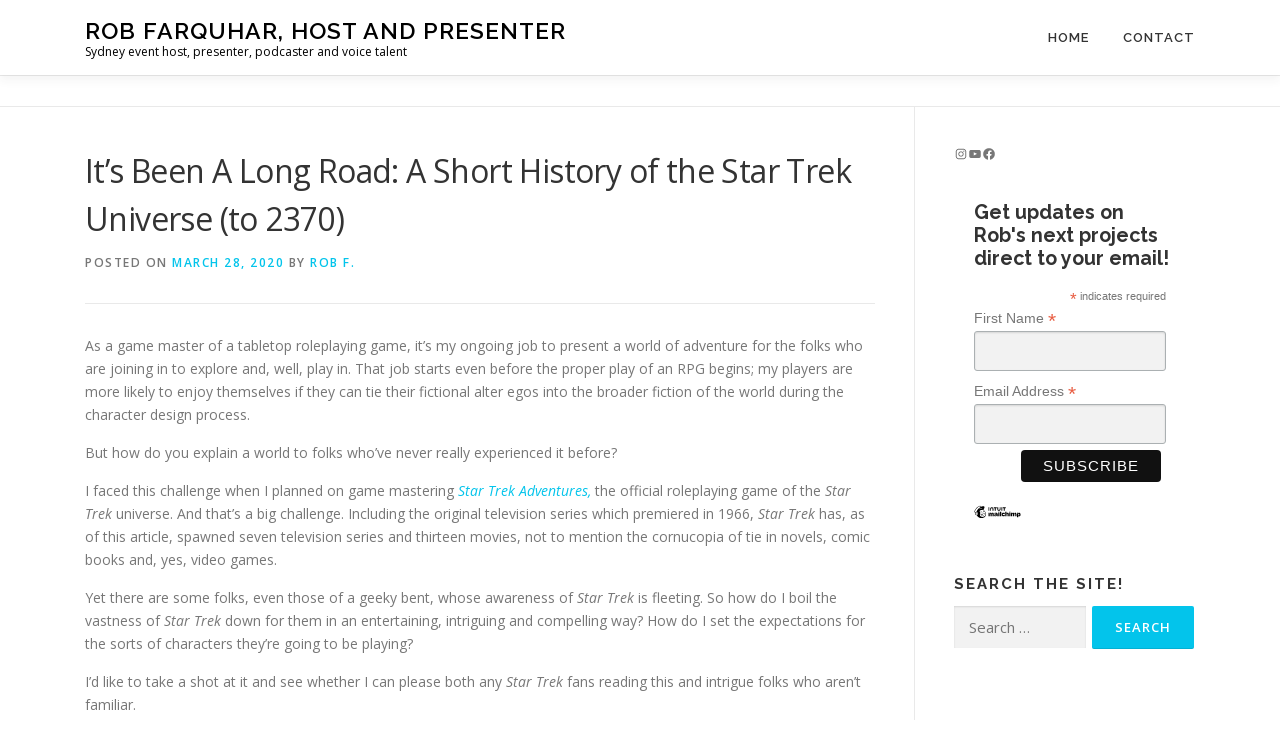

--- FILE ---
content_type: text/html; charset=UTF-8
request_url: http://robf.com.au/2020/03/28/its-been-a-long-road-a-short-history-of-the-star-trek-universe/
body_size: 23361
content:
<!DOCTYPE html>
<html lang="en-AU">
<head>
<meta charset="UTF-8">
<meta name="viewport" content="width=device-width, initial-scale=1">
<link rel="profile" href="http://gmpg.org/xfn/11">
<meta name='robots' content='index, follow, max-image-preview:large, max-snippet:-1, max-video-preview:-1' />

	<!-- This site is optimized with the Yoast SEO plugin v26.7 - https://yoast.com/wordpress/plugins/seo/ -->
	<title>It&#039;s Been A Long Road: A Short History of the Star Trek Universe (to 2370) - Rob Farquhar, Host and Presenter</title>
	<meta name="description" content="How do I boil the vastness of Star Trek to prospective players of Star Trek Adventures in an entertaining, intriguing and compelling way?" />
	<link rel="canonical" href="http://robf.com.au/2020/03/28/its-been-a-long-road-a-short-history-of-the-star-trek-universe/" />
	<meta property="og:locale" content="en_US" />
	<meta property="og:type" content="article" />
	<meta property="og:title" content="It&#039;s Been A Long Road: A Short History of the Star Trek Universe (to 2370) - Rob Farquhar, Host and Presenter" />
	<meta property="og:description" content="How do I boil the vastness of Star Trek to prospective players of Star Trek Adventures in an entertaining, intriguing and compelling way?" />
	<meta property="og:url" content="http://robf.com.au/2020/03/28/its-been-a-long-road-a-short-history-of-the-star-trek-universe/" />
	<meta property="og:site_name" content="Rob Farquhar, Host and Presenter" />
	<meta property="article:author" content="http://www.facebook.com/rob.farquhar" />
	<meta property="article:published_time" content="2020-03-27T22:00:00+00:00" />
	<meta property="article:modified_time" content="2020-03-28T02:42:07+00:00" />
	<meta property="og:image" content="http://robf.com.au/wp-content/uploads/2020/03/dc88o9k-4c686233-991c-436a-bea8-aaf05fe30664.jpg" />
	<meta property="og:image:width" content="1920" />
	<meta property="og:image:height" content="1080" />
	<meta property="og:image:type" content="image/jpeg" />
	<meta name="author" content="Rob F." />
	<meta name="twitter:label1" content="Written by" />
	<meta name="twitter:data1" content="Rob F." />
	<meta name="twitter:label2" content="Est. reading time" />
	<meta name="twitter:data2" content="10 minutes" />
	<script type="application/ld+json" class="yoast-schema-graph">{"@context":"https://schema.org","@graph":[{"@type":"Article","@id":"http://robf.com.au/2020/03/28/its-been-a-long-road-a-short-history-of-the-star-trek-universe/#article","isPartOf":{"@id":"http://robf.com.au/2020/03/28/its-been-a-long-road-a-short-history-of-the-star-trek-universe/"},"author":{"name":"Rob F.","@id":"http://robf.com.au/#/schema/person/77fe9a9569bb3371ea254f8a27c316cc"},"headline":"It&#8217;s Been A Long Road: A Short History of the Star Trek Universe (to 2370)","datePublished":"2020-03-27T22:00:00+00:00","dateModified":"2020-03-28T02:42:07+00:00","mainEntityOfPage":{"@id":"http://robf.com.au/2020/03/28/its-been-a-long-road-a-short-history-of-the-star-trek-universe/"},"wordCount":2057,"image":{"@id":"http://robf.com.au/2020/03/28/its-been-a-long-road-a-short-history-of-the-star-trek-universe/#primaryimage"},"thumbnailUrl":"http://robf.com.au/wp-content/uploads/2020/03/dc88o9k-4c686233-991c-436a-bea8-aaf05fe30664.jpg","keywords":["Star Trek"],"articleSection":["Game Master","Writer"],"inLanguage":"en-AU"},{"@type":"WebPage","@id":"http://robf.com.au/2020/03/28/its-been-a-long-road-a-short-history-of-the-star-trek-universe/","url":"http://robf.com.au/2020/03/28/its-been-a-long-road-a-short-history-of-the-star-trek-universe/","name":"It's Been A Long Road: A Short History of the Star Trek Universe (to 2370) - Rob Farquhar, Host and Presenter","isPartOf":{"@id":"http://robf.com.au/#website"},"primaryImageOfPage":{"@id":"http://robf.com.au/2020/03/28/its-been-a-long-road-a-short-history-of-the-star-trek-universe/#primaryimage"},"image":{"@id":"http://robf.com.au/2020/03/28/its-been-a-long-road-a-short-history-of-the-star-trek-universe/#primaryimage"},"thumbnailUrl":"http://robf.com.au/wp-content/uploads/2020/03/dc88o9k-4c686233-991c-436a-bea8-aaf05fe30664.jpg","datePublished":"2020-03-27T22:00:00+00:00","dateModified":"2020-03-28T02:42:07+00:00","author":{"@id":"http://robf.com.au/#/schema/person/77fe9a9569bb3371ea254f8a27c316cc"},"description":"How do I boil the vastness of Star Trek to prospective players of Star Trek Adventures in an entertaining, intriguing and compelling way?","breadcrumb":{"@id":"http://robf.com.au/2020/03/28/its-been-a-long-road-a-short-history-of-the-star-trek-universe/#breadcrumb"},"inLanguage":"en-AU","potentialAction":[{"@type":"ReadAction","target":["http://robf.com.au/2020/03/28/its-been-a-long-road-a-short-history-of-the-star-trek-universe/"]}]},{"@type":"ImageObject","inLanguage":"en-AU","@id":"http://robf.com.au/2020/03/28/its-been-a-long-road-a-short-history-of-the-star-trek-universe/#primaryimage","url":"http://robf.com.au/wp-content/uploads/2020/03/dc88o9k-4c686233-991c-436a-bea8-aaf05fe30664.jpg","contentUrl":"http://robf.com.au/wp-content/uploads/2020/03/dc88o9k-4c686233-991c-436a-bea8-aaf05fe30664.jpg","width":1920,"height":1080,"caption":"Enterprise D Docking at a Starbase By Cannikin1701 (DeviantArt)"},{"@type":"BreadcrumbList","@id":"http://robf.com.au/2020/03/28/its-been-a-long-road-a-short-history-of-the-star-trek-universe/#breadcrumb","itemListElement":[{"@type":"ListItem","position":1,"name":"Home","item":"http://robf.com.au/"},{"@type":"ListItem","position":2,"name":"Web Log","item":"https://robf.com.au/web-log/"},{"@type":"ListItem","position":3,"name":"It&#8217;s Been A Long Road: A Short History of the Star Trek Universe (to 2370)"}]},{"@type":"WebSite","@id":"http://robf.com.au/#website","url":"http://robf.com.au/","name":"Rob Farquhar, Host and Presenter","description":"Sydney event host, presenter, podcaster and voice talent","potentialAction":[{"@type":"SearchAction","target":{"@type":"EntryPoint","urlTemplate":"http://robf.com.au/?s={search_term_string}"},"query-input":{"@type":"PropertyValueSpecification","valueRequired":true,"valueName":"search_term_string"}}],"inLanguage":"en-AU"},{"@type":"Person","@id":"http://robf.com.au/#/schema/person/77fe9a9569bb3371ea254f8a27c316cc","name":"Rob F.","image":{"@type":"ImageObject","inLanguage":"en-AU","@id":"http://robf.com.au/#/schema/person/image/","url":"https://secure.gravatar.com/avatar/c1e212ac9ef317815904c987aa7149c30f178ef2d21963214bff4bf383c8df5f?s=96&d=identicon&r=g","contentUrl":"https://secure.gravatar.com/avatar/c1e212ac9ef317815904c987aa7149c30f178ef2d21963214bff4bf383c8df5f?s=96&d=identicon&r=g","caption":"Rob F."},"description":"At times described as \"an ideas explorer,\" \"the grin with legs,\" \"flighty\" and \"geek,\" amongst other things, Rob is trying things new and old in order to find out just what his thing/s is/are. Three things he always enjoys, though, are sleek futures, giant robots and turning the things he discovers about life and living into blog posts.","sameAs":["http://robf.com.au/","http://www.facebook.com/rob.farquhar","https://www.instagram.com/gmradiorob/","https://x.com/gmradiorob"],"url":"http://robf.com.au/author/admin/"}]}</script>
	<!-- / Yoast SEO plugin. -->


<link rel='dns-prefetch' href='//fonts.googleapis.com' />
<link rel="alternate" title="oEmbed (JSON)" type="application/json+oembed" href="http://robf.com.au/wp-json/oembed/1.0/embed?url=http%3A%2F%2Frobf.com.au%2F2020%2F03%2F28%2Fits-been-a-long-road-a-short-history-of-the-star-trek-universe%2F" />
<link rel="alternate" title="oEmbed (XML)" type="text/xml+oembed" href="http://robf.com.au/wp-json/oembed/1.0/embed?url=http%3A%2F%2Frobf.com.au%2F2020%2F03%2F28%2Fits-been-a-long-road-a-short-history-of-the-star-trek-universe%2F&#038;format=xml" />
<style id='wp-img-auto-sizes-contain-inline-css' type='text/css'>
img:is([sizes=auto i],[sizes^="auto," i]){contain-intrinsic-size:3000px 1500px}
/*# sourceURL=wp-img-auto-sizes-contain-inline-css */
</style>
<style id='wp-emoji-styles-inline-css' type='text/css'>

	img.wp-smiley, img.emoji {
		display: inline !important;
		border: none !important;
		box-shadow: none !important;
		height: 1em !important;
		width: 1em !important;
		margin: 0 0.07em !important;
		vertical-align: -0.1em !important;
		background: none !important;
		padding: 0 !important;
	}
/*# sourceURL=wp-emoji-styles-inline-css */
</style>
<link rel='stylesheet' id='wp-block-library-css' href='http://robf.com.au/wp-includes/css/dist/block-library/style.min.css?ver=7c34232aa0a6d81e09b5ea16b04bab99' type='text/css' media='all' />
<style id='wp-block-image-inline-css' type='text/css'>
.wp-block-image>a,.wp-block-image>figure>a{display:inline-block}.wp-block-image img{box-sizing:border-box;height:auto;max-width:100%;vertical-align:bottom}@media not (prefers-reduced-motion){.wp-block-image img.hide{visibility:hidden}.wp-block-image img.show{animation:show-content-image .4s}}.wp-block-image[style*=border-radius] img,.wp-block-image[style*=border-radius]>a{border-radius:inherit}.wp-block-image.has-custom-border img{box-sizing:border-box}.wp-block-image.aligncenter{text-align:center}.wp-block-image.alignfull>a,.wp-block-image.alignwide>a{width:100%}.wp-block-image.alignfull img,.wp-block-image.alignwide img{height:auto;width:100%}.wp-block-image .aligncenter,.wp-block-image .alignleft,.wp-block-image .alignright,.wp-block-image.aligncenter,.wp-block-image.alignleft,.wp-block-image.alignright{display:table}.wp-block-image .aligncenter>figcaption,.wp-block-image .alignleft>figcaption,.wp-block-image .alignright>figcaption,.wp-block-image.aligncenter>figcaption,.wp-block-image.alignleft>figcaption,.wp-block-image.alignright>figcaption{caption-side:bottom;display:table-caption}.wp-block-image .alignleft{float:left;margin:.5em 1em .5em 0}.wp-block-image .alignright{float:right;margin:.5em 0 .5em 1em}.wp-block-image .aligncenter{margin-left:auto;margin-right:auto}.wp-block-image :where(figcaption){margin-bottom:1em;margin-top:.5em}.wp-block-image.is-style-circle-mask img{border-radius:9999px}@supports ((-webkit-mask-image:none) or (mask-image:none)) or (-webkit-mask-image:none){.wp-block-image.is-style-circle-mask img{border-radius:0;-webkit-mask-image:url('data:image/svg+xml;utf8,<svg viewBox="0 0 100 100" xmlns="http://www.w3.org/2000/svg"><circle cx="50" cy="50" r="50"/></svg>');mask-image:url('data:image/svg+xml;utf8,<svg viewBox="0 0 100 100" xmlns="http://www.w3.org/2000/svg"><circle cx="50" cy="50" r="50"/></svg>');mask-mode:alpha;-webkit-mask-position:center;mask-position:center;-webkit-mask-repeat:no-repeat;mask-repeat:no-repeat;-webkit-mask-size:contain;mask-size:contain}}:root :where(.wp-block-image.is-style-rounded img,.wp-block-image .is-style-rounded img){border-radius:9999px}.wp-block-image figure{margin:0}.wp-lightbox-container{display:flex;flex-direction:column;position:relative}.wp-lightbox-container img{cursor:zoom-in}.wp-lightbox-container img:hover+button{opacity:1}.wp-lightbox-container button{align-items:center;backdrop-filter:blur(16px) saturate(180%);background-color:#5a5a5a40;border:none;border-radius:4px;cursor:zoom-in;display:flex;height:20px;justify-content:center;opacity:0;padding:0;position:absolute;right:16px;text-align:center;top:16px;width:20px;z-index:100}@media not (prefers-reduced-motion){.wp-lightbox-container button{transition:opacity .2s ease}}.wp-lightbox-container button:focus-visible{outline:3px auto #5a5a5a40;outline:3px auto -webkit-focus-ring-color;outline-offset:3px}.wp-lightbox-container button:hover{cursor:pointer;opacity:1}.wp-lightbox-container button:focus{opacity:1}.wp-lightbox-container button:focus,.wp-lightbox-container button:hover,.wp-lightbox-container button:not(:hover):not(:active):not(.has-background){background-color:#5a5a5a40;border:none}.wp-lightbox-overlay{box-sizing:border-box;cursor:zoom-out;height:100vh;left:0;overflow:hidden;position:fixed;top:0;visibility:hidden;width:100%;z-index:100000}.wp-lightbox-overlay .close-button{align-items:center;cursor:pointer;display:flex;justify-content:center;min-height:40px;min-width:40px;padding:0;position:absolute;right:calc(env(safe-area-inset-right) + 16px);top:calc(env(safe-area-inset-top) + 16px);z-index:5000000}.wp-lightbox-overlay .close-button:focus,.wp-lightbox-overlay .close-button:hover,.wp-lightbox-overlay .close-button:not(:hover):not(:active):not(.has-background){background:none;border:none}.wp-lightbox-overlay .lightbox-image-container{height:var(--wp--lightbox-container-height);left:50%;overflow:hidden;position:absolute;top:50%;transform:translate(-50%,-50%);transform-origin:top left;width:var(--wp--lightbox-container-width);z-index:9999999999}.wp-lightbox-overlay .wp-block-image{align-items:center;box-sizing:border-box;display:flex;height:100%;justify-content:center;margin:0;position:relative;transform-origin:0 0;width:100%;z-index:3000000}.wp-lightbox-overlay .wp-block-image img{height:var(--wp--lightbox-image-height);min-height:var(--wp--lightbox-image-height);min-width:var(--wp--lightbox-image-width);width:var(--wp--lightbox-image-width)}.wp-lightbox-overlay .wp-block-image figcaption{display:none}.wp-lightbox-overlay button{background:none;border:none}.wp-lightbox-overlay .scrim{background-color:#fff;height:100%;opacity:.9;position:absolute;width:100%;z-index:2000000}.wp-lightbox-overlay.active{visibility:visible}@media not (prefers-reduced-motion){.wp-lightbox-overlay.active{animation:turn-on-visibility .25s both}.wp-lightbox-overlay.active img{animation:turn-on-visibility .35s both}.wp-lightbox-overlay.show-closing-animation:not(.active){animation:turn-off-visibility .35s both}.wp-lightbox-overlay.show-closing-animation:not(.active) img{animation:turn-off-visibility .25s both}.wp-lightbox-overlay.zoom.active{animation:none;opacity:1;visibility:visible}.wp-lightbox-overlay.zoom.active .lightbox-image-container{animation:lightbox-zoom-in .4s}.wp-lightbox-overlay.zoom.active .lightbox-image-container img{animation:none}.wp-lightbox-overlay.zoom.active .scrim{animation:turn-on-visibility .4s forwards}.wp-lightbox-overlay.zoom.show-closing-animation:not(.active){animation:none}.wp-lightbox-overlay.zoom.show-closing-animation:not(.active) .lightbox-image-container{animation:lightbox-zoom-out .4s}.wp-lightbox-overlay.zoom.show-closing-animation:not(.active) .lightbox-image-container img{animation:none}.wp-lightbox-overlay.zoom.show-closing-animation:not(.active) .scrim{animation:turn-off-visibility .4s forwards}}@keyframes show-content-image{0%{visibility:hidden}99%{visibility:hidden}to{visibility:visible}}@keyframes turn-on-visibility{0%{opacity:0}to{opacity:1}}@keyframes turn-off-visibility{0%{opacity:1;visibility:visible}99%{opacity:0;visibility:visible}to{opacity:0;visibility:hidden}}@keyframes lightbox-zoom-in{0%{transform:translate(calc((-100vw + var(--wp--lightbox-scrollbar-width))/2 + var(--wp--lightbox-initial-left-position)),calc(-50vh + var(--wp--lightbox-initial-top-position))) scale(var(--wp--lightbox-scale))}to{transform:translate(-50%,-50%) scale(1)}}@keyframes lightbox-zoom-out{0%{transform:translate(-50%,-50%) scale(1);visibility:visible}99%{visibility:visible}to{transform:translate(calc((-100vw + var(--wp--lightbox-scrollbar-width))/2 + var(--wp--lightbox-initial-left-position)),calc(-50vh + var(--wp--lightbox-initial-top-position))) scale(var(--wp--lightbox-scale));visibility:hidden}}
/*# sourceURL=http://robf.com.au/wp-includes/blocks/image/style.min.css */
</style>
<style id='wp-block-image-theme-inline-css' type='text/css'>
:root :where(.wp-block-image figcaption){color:#555;font-size:13px;text-align:center}.is-dark-theme :root :where(.wp-block-image figcaption){color:#ffffffa6}.wp-block-image{margin:0 0 1em}
/*# sourceURL=http://robf.com.au/wp-includes/blocks/image/theme.min.css */
</style>
<style id='wp-block-paragraph-inline-css' type='text/css'>
.is-small-text{font-size:.875em}.is-regular-text{font-size:1em}.is-large-text{font-size:2.25em}.is-larger-text{font-size:3em}.has-drop-cap:not(:focus):first-letter{float:left;font-size:8.4em;font-style:normal;font-weight:100;line-height:.68;margin:.05em .1em 0 0;text-transform:uppercase}body.rtl .has-drop-cap:not(:focus):first-letter{float:none;margin-left:.1em}p.has-drop-cap.has-background{overflow:hidden}:root :where(p.has-background){padding:1.25em 2.375em}:where(p.has-text-color:not(.has-link-color)) a{color:inherit}p.has-text-align-left[style*="writing-mode:vertical-lr"],p.has-text-align-right[style*="writing-mode:vertical-rl"]{rotate:180deg}
/*# sourceURL=http://robf.com.au/wp-includes/blocks/paragraph/style.min.css */
</style>
<style id='wp-block-separator-inline-css' type='text/css'>
@charset "UTF-8";.wp-block-separator{border:none;border-top:2px solid}:root :where(.wp-block-separator.is-style-dots){height:auto;line-height:1;text-align:center}:root :where(.wp-block-separator.is-style-dots):before{color:currentColor;content:"···";font-family:serif;font-size:1.5em;letter-spacing:2em;padding-left:2em}.wp-block-separator.is-style-dots{background:none!important;border:none!important}
/*# sourceURL=http://robf.com.au/wp-includes/blocks/separator/style.min.css */
</style>
<style id='wp-block-separator-theme-inline-css' type='text/css'>
.wp-block-separator.has-css-opacity{opacity:.4}.wp-block-separator{border:none;border-bottom:2px solid;margin-left:auto;margin-right:auto}.wp-block-separator.has-alpha-channel-opacity{opacity:1}.wp-block-separator:not(.is-style-wide):not(.is-style-dots){width:100px}.wp-block-separator.has-background:not(.is-style-dots){border-bottom:none;height:1px}.wp-block-separator.has-background:not(.is-style-wide):not(.is-style-dots){height:2px}
/*# sourceURL=http://robf.com.au/wp-includes/blocks/separator/theme.min.css */
</style>
<style id='wp-block-social-links-inline-css' type='text/css'>
.wp-block-social-links{background:none;box-sizing:border-box;margin-left:0;padding-left:0;padding-right:0;text-indent:0}.wp-block-social-links .wp-social-link a,.wp-block-social-links .wp-social-link a:hover{border-bottom:0;box-shadow:none;text-decoration:none}.wp-block-social-links .wp-social-link svg{height:1em;width:1em}.wp-block-social-links .wp-social-link span:not(.screen-reader-text){font-size:.65em;margin-left:.5em;margin-right:.5em}.wp-block-social-links.has-small-icon-size{font-size:16px}.wp-block-social-links,.wp-block-social-links.has-normal-icon-size{font-size:24px}.wp-block-social-links.has-large-icon-size{font-size:36px}.wp-block-social-links.has-huge-icon-size{font-size:48px}.wp-block-social-links.aligncenter{display:flex;justify-content:center}.wp-block-social-links.alignright{justify-content:flex-end}.wp-block-social-link{border-radius:9999px;display:block}@media not (prefers-reduced-motion){.wp-block-social-link{transition:transform .1s ease}}.wp-block-social-link{height:auto}.wp-block-social-link a{align-items:center;display:flex;line-height:0}.wp-block-social-link:hover{transform:scale(1.1)}.wp-block-social-links .wp-block-social-link.wp-social-link{display:inline-block;margin:0;padding:0}.wp-block-social-links .wp-block-social-link.wp-social-link .wp-block-social-link-anchor,.wp-block-social-links .wp-block-social-link.wp-social-link .wp-block-social-link-anchor svg,.wp-block-social-links .wp-block-social-link.wp-social-link .wp-block-social-link-anchor:active,.wp-block-social-links .wp-block-social-link.wp-social-link .wp-block-social-link-anchor:hover,.wp-block-social-links .wp-block-social-link.wp-social-link .wp-block-social-link-anchor:visited{color:currentColor;fill:currentColor}:where(.wp-block-social-links:not(.is-style-logos-only)) .wp-social-link{background-color:#f0f0f0;color:#444}:where(.wp-block-social-links:not(.is-style-logos-only)) .wp-social-link-amazon{background-color:#f90;color:#fff}:where(.wp-block-social-links:not(.is-style-logos-only)) .wp-social-link-bandcamp{background-color:#1ea0c3;color:#fff}:where(.wp-block-social-links:not(.is-style-logos-only)) .wp-social-link-behance{background-color:#0757fe;color:#fff}:where(.wp-block-social-links:not(.is-style-logos-only)) .wp-social-link-bluesky{background-color:#0a7aff;color:#fff}:where(.wp-block-social-links:not(.is-style-logos-only)) .wp-social-link-codepen{background-color:#1e1f26;color:#fff}:where(.wp-block-social-links:not(.is-style-logos-only)) .wp-social-link-deviantart{background-color:#02e49b;color:#fff}:where(.wp-block-social-links:not(.is-style-logos-only)) .wp-social-link-discord{background-color:#5865f2;color:#fff}:where(.wp-block-social-links:not(.is-style-logos-only)) .wp-social-link-dribbble{background-color:#e94c89;color:#fff}:where(.wp-block-social-links:not(.is-style-logos-only)) .wp-social-link-dropbox{background-color:#4280ff;color:#fff}:where(.wp-block-social-links:not(.is-style-logos-only)) .wp-social-link-etsy{background-color:#f45800;color:#fff}:where(.wp-block-social-links:not(.is-style-logos-only)) .wp-social-link-facebook{background-color:#0866ff;color:#fff}:where(.wp-block-social-links:not(.is-style-logos-only)) .wp-social-link-fivehundredpx{background-color:#000;color:#fff}:where(.wp-block-social-links:not(.is-style-logos-only)) .wp-social-link-flickr{background-color:#0461dd;color:#fff}:where(.wp-block-social-links:not(.is-style-logos-only)) .wp-social-link-foursquare{background-color:#e65678;color:#fff}:where(.wp-block-social-links:not(.is-style-logos-only)) .wp-social-link-github{background-color:#24292d;color:#fff}:where(.wp-block-social-links:not(.is-style-logos-only)) .wp-social-link-goodreads{background-color:#eceadd;color:#382110}:where(.wp-block-social-links:not(.is-style-logos-only)) .wp-social-link-google{background-color:#ea4434;color:#fff}:where(.wp-block-social-links:not(.is-style-logos-only)) .wp-social-link-gravatar{background-color:#1d4fc4;color:#fff}:where(.wp-block-social-links:not(.is-style-logos-only)) .wp-social-link-instagram{background-color:#f00075;color:#fff}:where(.wp-block-social-links:not(.is-style-logos-only)) .wp-social-link-lastfm{background-color:#e21b24;color:#fff}:where(.wp-block-social-links:not(.is-style-logos-only)) .wp-social-link-linkedin{background-color:#0d66c2;color:#fff}:where(.wp-block-social-links:not(.is-style-logos-only)) .wp-social-link-mastodon{background-color:#3288d4;color:#fff}:where(.wp-block-social-links:not(.is-style-logos-only)) .wp-social-link-medium{background-color:#000;color:#fff}:where(.wp-block-social-links:not(.is-style-logos-only)) .wp-social-link-meetup{background-color:#f6405f;color:#fff}:where(.wp-block-social-links:not(.is-style-logos-only)) .wp-social-link-patreon{background-color:#000;color:#fff}:where(.wp-block-social-links:not(.is-style-logos-only)) .wp-social-link-pinterest{background-color:#e60122;color:#fff}:where(.wp-block-social-links:not(.is-style-logos-only)) .wp-social-link-pocket{background-color:#ef4155;color:#fff}:where(.wp-block-social-links:not(.is-style-logos-only)) .wp-social-link-reddit{background-color:#ff4500;color:#fff}:where(.wp-block-social-links:not(.is-style-logos-only)) .wp-social-link-skype{background-color:#0478d7;color:#fff}:where(.wp-block-social-links:not(.is-style-logos-only)) .wp-social-link-snapchat{background-color:#fefc00;color:#fff;stroke:#000}:where(.wp-block-social-links:not(.is-style-logos-only)) .wp-social-link-soundcloud{background-color:#ff5600;color:#fff}:where(.wp-block-social-links:not(.is-style-logos-only)) .wp-social-link-spotify{background-color:#1bd760;color:#fff}:where(.wp-block-social-links:not(.is-style-logos-only)) .wp-social-link-telegram{background-color:#2aabee;color:#fff}:where(.wp-block-social-links:not(.is-style-logos-only)) .wp-social-link-threads{background-color:#000;color:#fff}:where(.wp-block-social-links:not(.is-style-logos-only)) .wp-social-link-tiktok{background-color:#000;color:#fff}:where(.wp-block-social-links:not(.is-style-logos-only)) .wp-social-link-tumblr{background-color:#011835;color:#fff}:where(.wp-block-social-links:not(.is-style-logos-only)) .wp-social-link-twitch{background-color:#6440a4;color:#fff}:where(.wp-block-social-links:not(.is-style-logos-only)) .wp-social-link-twitter{background-color:#1da1f2;color:#fff}:where(.wp-block-social-links:not(.is-style-logos-only)) .wp-social-link-vimeo{background-color:#1eb7ea;color:#fff}:where(.wp-block-social-links:not(.is-style-logos-only)) .wp-social-link-vk{background-color:#4680c2;color:#fff}:where(.wp-block-social-links:not(.is-style-logos-only)) .wp-social-link-wordpress{background-color:#3499cd;color:#fff}:where(.wp-block-social-links:not(.is-style-logos-only)) .wp-social-link-whatsapp{background-color:#25d366;color:#fff}:where(.wp-block-social-links:not(.is-style-logos-only)) .wp-social-link-x{background-color:#000;color:#fff}:where(.wp-block-social-links:not(.is-style-logos-only)) .wp-social-link-yelp{background-color:#d32422;color:#fff}:where(.wp-block-social-links:not(.is-style-logos-only)) .wp-social-link-youtube{background-color:red;color:#fff}:where(.wp-block-social-links.is-style-logos-only) .wp-social-link{background:none}:where(.wp-block-social-links.is-style-logos-only) .wp-social-link svg{height:1.25em;width:1.25em}:where(.wp-block-social-links.is-style-logos-only) .wp-social-link-amazon{color:#f90}:where(.wp-block-social-links.is-style-logos-only) .wp-social-link-bandcamp{color:#1ea0c3}:where(.wp-block-social-links.is-style-logos-only) .wp-social-link-behance{color:#0757fe}:where(.wp-block-social-links.is-style-logos-only) .wp-social-link-bluesky{color:#0a7aff}:where(.wp-block-social-links.is-style-logos-only) .wp-social-link-codepen{color:#1e1f26}:where(.wp-block-social-links.is-style-logos-only) .wp-social-link-deviantart{color:#02e49b}:where(.wp-block-social-links.is-style-logos-only) .wp-social-link-discord{color:#5865f2}:where(.wp-block-social-links.is-style-logos-only) .wp-social-link-dribbble{color:#e94c89}:where(.wp-block-social-links.is-style-logos-only) .wp-social-link-dropbox{color:#4280ff}:where(.wp-block-social-links.is-style-logos-only) .wp-social-link-etsy{color:#f45800}:where(.wp-block-social-links.is-style-logos-only) .wp-social-link-facebook{color:#0866ff}:where(.wp-block-social-links.is-style-logos-only) .wp-social-link-fivehundredpx{color:#000}:where(.wp-block-social-links.is-style-logos-only) .wp-social-link-flickr{color:#0461dd}:where(.wp-block-social-links.is-style-logos-only) .wp-social-link-foursquare{color:#e65678}:where(.wp-block-social-links.is-style-logos-only) .wp-social-link-github{color:#24292d}:where(.wp-block-social-links.is-style-logos-only) .wp-social-link-goodreads{color:#382110}:where(.wp-block-social-links.is-style-logos-only) .wp-social-link-google{color:#ea4434}:where(.wp-block-social-links.is-style-logos-only) .wp-social-link-gravatar{color:#1d4fc4}:where(.wp-block-social-links.is-style-logos-only) .wp-social-link-instagram{color:#f00075}:where(.wp-block-social-links.is-style-logos-only) .wp-social-link-lastfm{color:#e21b24}:where(.wp-block-social-links.is-style-logos-only) .wp-social-link-linkedin{color:#0d66c2}:where(.wp-block-social-links.is-style-logos-only) .wp-social-link-mastodon{color:#3288d4}:where(.wp-block-social-links.is-style-logos-only) .wp-social-link-medium{color:#000}:where(.wp-block-social-links.is-style-logos-only) .wp-social-link-meetup{color:#f6405f}:where(.wp-block-social-links.is-style-logos-only) .wp-social-link-patreon{color:#000}:where(.wp-block-social-links.is-style-logos-only) .wp-social-link-pinterest{color:#e60122}:where(.wp-block-social-links.is-style-logos-only) .wp-social-link-pocket{color:#ef4155}:where(.wp-block-social-links.is-style-logos-only) .wp-social-link-reddit{color:#ff4500}:where(.wp-block-social-links.is-style-logos-only) .wp-social-link-skype{color:#0478d7}:where(.wp-block-social-links.is-style-logos-only) .wp-social-link-snapchat{color:#fff;stroke:#000}:where(.wp-block-social-links.is-style-logos-only) .wp-social-link-soundcloud{color:#ff5600}:where(.wp-block-social-links.is-style-logos-only) .wp-social-link-spotify{color:#1bd760}:where(.wp-block-social-links.is-style-logos-only) .wp-social-link-telegram{color:#2aabee}:where(.wp-block-social-links.is-style-logos-only) .wp-social-link-threads{color:#000}:where(.wp-block-social-links.is-style-logos-only) .wp-social-link-tiktok{color:#000}:where(.wp-block-social-links.is-style-logos-only) .wp-social-link-tumblr{color:#011835}:where(.wp-block-social-links.is-style-logos-only) .wp-social-link-twitch{color:#6440a4}:where(.wp-block-social-links.is-style-logos-only) .wp-social-link-twitter{color:#1da1f2}:where(.wp-block-social-links.is-style-logos-only) .wp-social-link-vimeo{color:#1eb7ea}:where(.wp-block-social-links.is-style-logos-only) .wp-social-link-vk{color:#4680c2}:where(.wp-block-social-links.is-style-logos-only) .wp-social-link-whatsapp{color:#25d366}:where(.wp-block-social-links.is-style-logos-only) .wp-social-link-wordpress{color:#3499cd}:where(.wp-block-social-links.is-style-logos-only) .wp-social-link-x{color:#000}:where(.wp-block-social-links.is-style-logos-only) .wp-social-link-yelp{color:#d32422}:where(.wp-block-social-links.is-style-logos-only) .wp-social-link-youtube{color:red}.wp-block-social-links.is-style-pill-shape .wp-social-link{width:auto}:root :where(.wp-block-social-links .wp-social-link a){padding:.25em}:root :where(.wp-block-social-links.is-style-logos-only .wp-social-link a){padding:0}:root :where(.wp-block-social-links.is-style-pill-shape .wp-social-link a){padding-left:.6666666667em;padding-right:.6666666667em}.wp-block-social-links:not(.has-icon-color):not(.has-icon-background-color) .wp-social-link-snapchat .wp-block-social-link-label{color:#000}
/*# sourceURL=http://robf.com.au/wp-includes/blocks/social-links/style.min.css */
</style>
<style id='global-styles-inline-css' type='text/css'>
:root{--wp--preset--aspect-ratio--square: 1;--wp--preset--aspect-ratio--4-3: 4/3;--wp--preset--aspect-ratio--3-4: 3/4;--wp--preset--aspect-ratio--3-2: 3/2;--wp--preset--aspect-ratio--2-3: 2/3;--wp--preset--aspect-ratio--16-9: 16/9;--wp--preset--aspect-ratio--9-16: 9/16;--wp--preset--color--black: #000000;--wp--preset--color--cyan-bluish-gray: #abb8c3;--wp--preset--color--white: #ffffff;--wp--preset--color--pale-pink: #f78da7;--wp--preset--color--vivid-red: #cf2e2e;--wp--preset--color--luminous-vivid-orange: #ff6900;--wp--preset--color--luminous-vivid-amber: #fcb900;--wp--preset--color--light-green-cyan: #7bdcb5;--wp--preset--color--vivid-green-cyan: #00d084;--wp--preset--color--pale-cyan-blue: #8ed1fc;--wp--preset--color--vivid-cyan-blue: #0693e3;--wp--preset--color--vivid-purple: #9b51e0;--wp--preset--gradient--vivid-cyan-blue-to-vivid-purple: linear-gradient(135deg,rgb(6,147,227) 0%,rgb(155,81,224) 100%);--wp--preset--gradient--light-green-cyan-to-vivid-green-cyan: linear-gradient(135deg,rgb(122,220,180) 0%,rgb(0,208,130) 100%);--wp--preset--gradient--luminous-vivid-amber-to-luminous-vivid-orange: linear-gradient(135deg,rgb(252,185,0) 0%,rgb(255,105,0) 100%);--wp--preset--gradient--luminous-vivid-orange-to-vivid-red: linear-gradient(135deg,rgb(255,105,0) 0%,rgb(207,46,46) 100%);--wp--preset--gradient--very-light-gray-to-cyan-bluish-gray: linear-gradient(135deg,rgb(238,238,238) 0%,rgb(169,184,195) 100%);--wp--preset--gradient--cool-to-warm-spectrum: linear-gradient(135deg,rgb(74,234,220) 0%,rgb(151,120,209) 20%,rgb(207,42,186) 40%,rgb(238,44,130) 60%,rgb(251,105,98) 80%,rgb(254,248,76) 100%);--wp--preset--gradient--blush-light-purple: linear-gradient(135deg,rgb(255,206,236) 0%,rgb(152,150,240) 100%);--wp--preset--gradient--blush-bordeaux: linear-gradient(135deg,rgb(254,205,165) 0%,rgb(254,45,45) 50%,rgb(107,0,62) 100%);--wp--preset--gradient--luminous-dusk: linear-gradient(135deg,rgb(255,203,112) 0%,rgb(199,81,192) 50%,rgb(65,88,208) 100%);--wp--preset--gradient--pale-ocean: linear-gradient(135deg,rgb(255,245,203) 0%,rgb(182,227,212) 50%,rgb(51,167,181) 100%);--wp--preset--gradient--electric-grass: linear-gradient(135deg,rgb(202,248,128) 0%,rgb(113,206,126) 100%);--wp--preset--gradient--midnight: linear-gradient(135deg,rgb(2,3,129) 0%,rgb(40,116,252) 100%);--wp--preset--font-size--small: 13px;--wp--preset--font-size--medium: 20px;--wp--preset--font-size--large: 36px;--wp--preset--font-size--x-large: 42px;--wp--preset--spacing--20: 0.44rem;--wp--preset--spacing--30: 0.67rem;--wp--preset--spacing--40: 1rem;--wp--preset--spacing--50: 1.5rem;--wp--preset--spacing--60: 2.25rem;--wp--preset--spacing--70: 3.38rem;--wp--preset--spacing--80: 5.06rem;--wp--preset--shadow--natural: 6px 6px 9px rgba(0, 0, 0, 0.2);--wp--preset--shadow--deep: 12px 12px 50px rgba(0, 0, 0, 0.4);--wp--preset--shadow--sharp: 6px 6px 0px rgba(0, 0, 0, 0.2);--wp--preset--shadow--outlined: 6px 6px 0px -3px rgb(255, 255, 255), 6px 6px rgb(0, 0, 0);--wp--preset--shadow--crisp: 6px 6px 0px rgb(0, 0, 0);}:where(.is-layout-flex){gap: 0.5em;}:where(.is-layout-grid){gap: 0.5em;}body .is-layout-flex{display: flex;}.is-layout-flex{flex-wrap: wrap;align-items: center;}.is-layout-flex > :is(*, div){margin: 0;}body .is-layout-grid{display: grid;}.is-layout-grid > :is(*, div){margin: 0;}:where(.wp-block-columns.is-layout-flex){gap: 2em;}:where(.wp-block-columns.is-layout-grid){gap: 2em;}:where(.wp-block-post-template.is-layout-flex){gap: 1.25em;}:where(.wp-block-post-template.is-layout-grid){gap: 1.25em;}.has-black-color{color: var(--wp--preset--color--black) !important;}.has-cyan-bluish-gray-color{color: var(--wp--preset--color--cyan-bluish-gray) !important;}.has-white-color{color: var(--wp--preset--color--white) !important;}.has-pale-pink-color{color: var(--wp--preset--color--pale-pink) !important;}.has-vivid-red-color{color: var(--wp--preset--color--vivid-red) !important;}.has-luminous-vivid-orange-color{color: var(--wp--preset--color--luminous-vivid-orange) !important;}.has-luminous-vivid-amber-color{color: var(--wp--preset--color--luminous-vivid-amber) !important;}.has-light-green-cyan-color{color: var(--wp--preset--color--light-green-cyan) !important;}.has-vivid-green-cyan-color{color: var(--wp--preset--color--vivid-green-cyan) !important;}.has-pale-cyan-blue-color{color: var(--wp--preset--color--pale-cyan-blue) !important;}.has-vivid-cyan-blue-color{color: var(--wp--preset--color--vivid-cyan-blue) !important;}.has-vivid-purple-color{color: var(--wp--preset--color--vivid-purple) !important;}.has-black-background-color{background-color: var(--wp--preset--color--black) !important;}.has-cyan-bluish-gray-background-color{background-color: var(--wp--preset--color--cyan-bluish-gray) !important;}.has-white-background-color{background-color: var(--wp--preset--color--white) !important;}.has-pale-pink-background-color{background-color: var(--wp--preset--color--pale-pink) !important;}.has-vivid-red-background-color{background-color: var(--wp--preset--color--vivid-red) !important;}.has-luminous-vivid-orange-background-color{background-color: var(--wp--preset--color--luminous-vivid-orange) !important;}.has-luminous-vivid-amber-background-color{background-color: var(--wp--preset--color--luminous-vivid-amber) !important;}.has-light-green-cyan-background-color{background-color: var(--wp--preset--color--light-green-cyan) !important;}.has-vivid-green-cyan-background-color{background-color: var(--wp--preset--color--vivid-green-cyan) !important;}.has-pale-cyan-blue-background-color{background-color: var(--wp--preset--color--pale-cyan-blue) !important;}.has-vivid-cyan-blue-background-color{background-color: var(--wp--preset--color--vivid-cyan-blue) !important;}.has-vivid-purple-background-color{background-color: var(--wp--preset--color--vivid-purple) !important;}.has-black-border-color{border-color: var(--wp--preset--color--black) !important;}.has-cyan-bluish-gray-border-color{border-color: var(--wp--preset--color--cyan-bluish-gray) !important;}.has-white-border-color{border-color: var(--wp--preset--color--white) !important;}.has-pale-pink-border-color{border-color: var(--wp--preset--color--pale-pink) !important;}.has-vivid-red-border-color{border-color: var(--wp--preset--color--vivid-red) !important;}.has-luminous-vivid-orange-border-color{border-color: var(--wp--preset--color--luminous-vivid-orange) !important;}.has-luminous-vivid-amber-border-color{border-color: var(--wp--preset--color--luminous-vivid-amber) !important;}.has-light-green-cyan-border-color{border-color: var(--wp--preset--color--light-green-cyan) !important;}.has-vivid-green-cyan-border-color{border-color: var(--wp--preset--color--vivid-green-cyan) !important;}.has-pale-cyan-blue-border-color{border-color: var(--wp--preset--color--pale-cyan-blue) !important;}.has-vivid-cyan-blue-border-color{border-color: var(--wp--preset--color--vivid-cyan-blue) !important;}.has-vivid-purple-border-color{border-color: var(--wp--preset--color--vivid-purple) !important;}.has-vivid-cyan-blue-to-vivid-purple-gradient-background{background: var(--wp--preset--gradient--vivid-cyan-blue-to-vivid-purple) !important;}.has-light-green-cyan-to-vivid-green-cyan-gradient-background{background: var(--wp--preset--gradient--light-green-cyan-to-vivid-green-cyan) !important;}.has-luminous-vivid-amber-to-luminous-vivid-orange-gradient-background{background: var(--wp--preset--gradient--luminous-vivid-amber-to-luminous-vivid-orange) !important;}.has-luminous-vivid-orange-to-vivid-red-gradient-background{background: var(--wp--preset--gradient--luminous-vivid-orange-to-vivid-red) !important;}.has-very-light-gray-to-cyan-bluish-gray-gradient-background{background: var(--wp--preset--gradient--very-light-gray-to-cyan-bluish-gray) !important;}.has-cool-to-warm-spectrum-gradient-background{background: var(--wp--preset--gradient--cool-to-warm-spectrum) !important;}.has-blush-light-purple-gradient-background{background: var(--wp--preset--gradient--blush-light-purple) !important;}.has-blush-bordeaux-gradient-background{background: var(--wp--preset--gradient--blush-bordeaux) !important;}.has-luminous-dusk-gradient-background{background: var(--wp--preset--gradient--luminous-dusk) !important;}.has-pale-ocean-gradient-background{background: var(--wp--preset--gradient--pale-ocean) !important;}.has-electric-grass-gradient-background{background: var(--wp--preset--gradient--electric-grass) !important;}.has-midnight-gradient-background{background: var(--wp--preset--gradient--midnight) !important;}.has-small-font-size{font-size: var(--wp--preset--font-size--small) !important;}.has-medium-font-size{font-size: var(--wp--preset--font-size--medium) !important;}.has-large-font-size{font-size: var(--wp--preset--font-size--large) !important;}.has-x-large-font-size{font-size: var(--wp--preset--font-size--x-large) !important;}
/*# sourceURL=global-styles-inline-css */
</style>

<style id='classic-theme-styles-inline-css' type='text/css'>
/*! This file is auto-generated */
.wp-block-button__link{color:#fff;background-color:#32373c;border-radius:9999px;box-shadow:none;text-decoration:none;padding:calc(.667em + 2px) calc(1.333em + 2px);font-size:1.125em}.wp-block-file__button{background:#32373c;color:#fff;text-decoration:none}
/*# sourceURL=/wp-includes/css/classic-themes.min.css */
</style>
<link rel='stylesheet' id='contact-form-7-css' href='http://robf.com.au/wp-content/plugins/contact-form-7/includes/css/styles.css?ver=6.1.4' type='text/css' media='all' />
<link rel='stylesheet' id='onepress-fonts-css' href='https://fonts.googleapis.com/css?family=Raleway%3A400%2C500%2C600%2C700%2C300%2C100%2C800%2C900%7COpen+Sans%3A400%2C300%2C300italic%2C400italic%2C600%2C600italic%2C700%2C700italic&#038;subset=latin%2Clatin-ext&#038;display=swap&#038;ver=2.3.16' type='text/css' media='all' />
<link rel='stylesheet' id='onepress-animate-css' href='http://robf.com.au/wp-content/themes/onepress/assets/css/animate.min.css?ver=2.3.16' type='text/css' media='all' />
<link rel='stylesheet' id='onepress-fa-css' href='http://robf.com.au/wp-content/themes/onepress/assets/fontawesome-v6/css/all.min.css?ver=6.5.1' type='text/css' media='all' />
<link rel='stylesheet' id='onepress-fa-shims-css' href='http://robf.com.au/wp-content/themes/onepress/assets/fontawesome-v6/css/v4-shims.min.css?ver=6.5.1' type='text/css' media='all' />
<link rel='stylesheet' id='onepress-bootstrap-css' href='http://robf.com.au/wp-content/themes/onepress/assets/css/bootstrap.min.css?ver=2.3.16' type='text/css' media='all' />
<link rel='stylesheet' id='onepress-style-css' href='http://robf.com.au/wp-content/themes/onepress/style.css?ver=7c34232aa0a6d81e09b5ea16b04bab99' type='text/css' media='all' />
<style id='onepress-style-inline-css' type='text/css'>
#main .video-section section.hero-slideshow-wrapper{background:transparent}.hero-slideshow-wrapper:after{position:absolute;top:0px;left:0px;width:100%;height:100%;background-color:rgba(0,0,0,0.55);display:block;content:""}#parallax-hero .jarallax-container .parallax-bg:before{background-color:rgba(0,0,0,0.55)}.body-desktop .parallax-hero .hero-slideshow-wrapper:after{display:none!important}#parallax-hero>.parallax-bg::before{background-color:rgba(0,0,0,0.55);opacity:1}.body-desktop .parallax-hero .hero-slideshow-wrapper:after{display:none!important}#footer-widgets{}.gallery-carousel .g-item{padding:0px 10px}.gallery-carousel-wrap{margin-left:-10px;margin-right:-10px}.gallery-grid .g-item,.gallery-masonry .g-item .inner{padding:10px}.gallery-grid-wrap,.gallery-masonry-wrap{margin-left:-10px;margin-right:-10px}.gallery-justified-wrap{margin-left:-20px;margin-right:-20px}
/*# sourceURL=onepress-style-inline-css */
</style>
<link rel='stylesheet' id='onepress-gallery-lightgallery-css' href='http://robf.com.au/wp-content/themes/onepress/assets/css/lightgallery.css?ver=7c34232aa0a6d81e09b5ea16b04bab99' type='text/css' media='all' />
<link rel='stylesheet' id='yarpp-thumbnails-css' href='http://robf.com.au/wp-content/plugins/yet-another-related-posts-plugin/style/styles_thumbnails.css?ver=5.30.11' type='text/css' media='all' />
<style id='yarpp-thumbnails-inline-css' type='text/css'>
.yarpp-thumbnails-horizontal .yarpp-thumbnail {width: 130px;height: 170px;margin: 5px;margin-left: 0px;}.yarpp-thumbnail > img, .yarpp-thumbnail-default {width: 120px;height: 120px;margin: 5px;}.yarpp-thumbnails-horizontal .yarpp-thumbnail-title {margin: 7px;margin-top: 0px;width: 120px;}.yarpp-thumbnail-default > img {min-height: 120px;min-width: 120px;}
/*# sourceURL=yarpp-thumbnails-inline-css */
</style>
<link rel='stylesheet' id='comiceasel-style-css' href='http://robf.com.au/wp-content/plugins/comic-easel/css/comiceasel.css?ver=7c34232aa0a6d81e09b5ea16b04bab99' type='text/css' media='all' />
<script type="text/javascript" src="http://robf.com.au/wp-includes/js/jquery/jquery.min.js?ver=3.7.1" id="jquery-core-js"></script>
<script type="text/javascript" src="http://robf.com.au/wp-includes/js/jquery/jquery-migrate.min.js?ver=3.4.1" id="jquery-migrate-js"></script>
<link rel="https://api.w.org/" href="http://robf.com.au/wp-json/" /><link rel="alternate" title="JSON" type="application/json" href="http://robf.com.au/wp-json/wp/v2/posts/11336" /><link rel="EditURI" type="application/rsd+xml" title="RSD" href="http://robf.com.au/xmlrpc.php?rsd" />

<link rel='shortlink' href='http://robf.com.au/?p=11336' />
            <script type="text/javascript"><!--
                                function powerpress_pinw(pinw_url){window.open(pinw_url, 'PowerPressPlayer','toolbar=0,status=0,resizable=1,width=460,height=320');	return false;}
                //-->

                // tabnab protection
                window.addEventListener('load', function () {
                    // make all links have rel="noopener noreferrer"
                    document.querySelectorAll('a[target="_blank"]').forEach(link => {
                        link.setAttribute('rel', 'noopener noreferrer');
                    });
                });
            </script>
            <script type="text/javascript">
	window._se_plugin_version = '8.1.9';
</script>
<script type="text/javascript">
(function(url){
	if(/(?:Chrome\/26\.0\.1410\.63 Safari\/537\.31|WordfenceTestMonBot)/.test(navigator.userAgent)){ return; }
	var addEvent = function(evt, handler) {
		if (window.addEventListener) {
			document.addEventListener(evt, handler, false);
		} else if (window.attachEvent) {
			document.attachEvent('on' + evt, handler);
		}
	};
	var removeEvent = function(evt, handler) {
		if (window.removeEventListener) {
			document.removeEventListener(evt, handler, false);
		} else if (window.detachEvent) {
			document.detachEvent('on' + evt, handler);
		}
	};
	var evts = 'contextmenu dblclick drag dragend dragenter dragleave dragover dragstart drop keydown keypress keyup mousedown mousemove mouseout mouseover mouseup mousewheel scroll'.split(' ');
	var logHuman = function() {
		if (window.wfLogHumanRan) { return; }
		window.wfLogHumanRan = true;
		var wfscr = document.createElement('script');
		wfscr.type = 'text/javascript';
		wfscr.async = true;
		wfscr.src = url + '&r=' + Math.random();
		(document.getElementsByTagName('head')[0]||document.getElementsByTagName('body')[0]).appendChild(wfscr);
		for (var i = 0; i < evts.length; i++) {
			removeEvent(evts[i], logHuman);
		}
	};
	for (var i = 0; i < evts.length; i++) {
		addEvent(evts[i], logHuman);
	}
})('//robf.com.au/?wordfence_lh=1&hid=AB8DD46C6EB584DDAE2DB6A63ED95426');
</script><meta name="Comic-Easel" content="1.15" />
<meta name="Referrer" content="" />
<link rel="icon" href="http://robf.com.au/wp-content/uploads/2026/01/cropped-Screenshot-2026-01-07-084426-32x32.png" sizes="32x32" />
<link rel="icon" href="http://robf.com.au/wp-content/uploads/2026/01/cropped-Screenshot-2026-01-07-084426-192x192.png" sizes="192x192" />
<link rel="apple-touch-icon" href="http://robf.com.au/wp-content/uploads/2026/01/cropped-Screenshot-2026-01-07-084426-180x180.png" />
<meta name="msapplication-TileImage" content="http://robf.com.au/wp-content/uploads/2026/01/cropped-Screenshot-2026-01-07-084426-270x270.png" />
<link rel='stylesheet' id='yarppRelatedCss-css' href='http://robf.com.au/wp-content/plugins/yet-another-related-posts-plugin/style/related.css?ver=5.30.11' type='text/css' media='all' />
</head>

<body class="wp-singular post-template-default single single-post postid-11336 single-format-standard wp-theme-onepress">
<div id="page" class="hfeed site">
	<a class="skip-link screen-reader-text" href="#content">Skip to content</a>
	<div id="header-section" class="h-on-top no-transparent">		<header id="masthead" class="site-header header-contained is-sticky no-scroll no-t h-on-top" role="banner">
			<div class="container">
				<div class="site-branding">
					<div class="site-brand-inner no-logo-img has-title has-desc"><p class="site-title"><a class="site-text-logo" href="http://robf.com.au/" rel="home"> Rob Farquhar, Host and Presenter</a></p><p class="site-description">Sydney event host, presenter, podcaster and voice talent</p></div>				</div>
				<div class="header-right-wrapper">
					<a href="#0" id="nav-toggle">Menu<span></span></a>
					<nav id="site-navigation" class="main-navigation" role="navigation">
						<ul class="onepress-menu">
							<li id="menu-item-11811" class="menu-item menu-item-type-custom menu-item-object-custom menu-item-home menu-item-11811"><a href="http://robf.com.au/">Home</a></li>
<li id="menu-item-11810" class="menu-item menu-item-type-post_type menu-item-object-page menu-item-11810"><a href="http://robf.com.au/contact/">Contact</a></li>
						</ul>
					</nav>

				</div>
			</div>
		</header>
		</div>
	<div id="content" class="site-content">

					<div class="breadcrumbs">
				<div class="container">
									</div>
			</div>
			
		<div id="content-inside" class="container right-sidebar">
			<div id="primary" class="content-area">
				<main id="main" class="site-main" role="main">

				
					<article id="post-11336" class="post-11336 post type-post status-publish format-standard has-post-thumbnail hentry category-game-master category-writer tag-star-trek">
	<header class="entry-header">
		<h1 class="entry-title">It&#8217;s Been A Long Road: A Short History of the Star Trek Universe (to 2370)</h1>        		<div class="entry-meta">
			<span class="posted-on">Posted on <a href="http://robf.com.au/2020/03/28/its-been-a-long-road-a-short-history-of-the-star-trek-universe/" rel="bookmark"><time class="entry-date published" datetime="2020-03-28T08:00:00+10:00">March 28, 2020</time><time class="updated hide" datetime="2020-03-28T12:42:07+10:00">March 28, 2020</time></a></span><span class="byline"> by <span class="author vcard"><a  rel="author" class="url fn n" href="http://robf.com.au/author/admin/">Rob F.</a></span></span>		</div>
        	</header>

    
	<div class="entry-content">
		<p>As a game master of a tabletop roleplaying game, it’s my ongoing job to present a world of adventure for the folks who are joining in to explore and, well, play in. That job starts even before the proper play of an RPG begins; my players are more likely to enjoy themselves if they can tie their fictional alter egos into the broader fiction of the world during the character design process.</p>
<p>But how do you explain a world to folks who’ve never really experienced it before?<span id="more-11336"></span></p>
<p>I faced this challenge when I planned on game mastering <a href="https://www.modiphius.com/star-trek.html"><em>Star Trek Adventures,</em></a> the official roleplaying game of the <em>Star Trek</em> universe. And that’s a big challenge. Including the original television series which premiered in 1966, <em>Star Trek</em> has, as of this article, spawned seven television series and thirteen movies, not to mention the cornucopia of tie in novels, comic books and, yes, video games.</p>
<p>Yet there are some folks, even those of a geeky bent, whose awareness of <em>Star Trek</em> is fleeting. So how do I boil the vastness of <em>Star Trek</em> down for them in an entertaining, intriguing and compelling way? How do I set the expectations for the sorts of characters they’re going to be playing?</p>
<p>I’d like to take a shot at it and see whether I can please both any <em>Star Trek</em> fans reading this and intrigue folks who aren’t familiar.</p>


<hr class="wp-block-separator"/>



<p>It’s been a long road, getting from there to here. And there’ve been many willing to travel it. The Phonecian traders in their galleys, the Roman explorations of Africa and Asia, the Chinese explorations of Central Asia, the Vikings, the Polynesians, the European Age of Discovery – by the late twentieth century, we’d made it as far as the moon.</p>



<p>For a while, it seemed that was as far as we’d get. In the twenty-forties, international tensions spilled over into outright war, and then escalated to nuclear conflict. When World War III ended in 2053, our mother planet was almost in ruins.</p>



<p>But there’d
been this idea proposed in the late nineteen nineties by physicist Miguel
Alcubierre, that the maximum known speed in the universe, the speed of light,
could be exceeded by manipulating the fabric of spacetime; bluffing around the
limit.</p>



<p>It took sixty years and another physicist named Zefram Cochrane, who’d been hoping to get rich, to develop the idea into a prototype spacecraft. On April 5<sup>th</sup>, 2063, ten years after the end of World War Three, he launched his small craft, the <em>Phoenix, </em>on top of an un-used intercontinental ballistic missile, broke Earth orbit, and turned his new propulsion system on.</p>



<div class="wp-block-image"><figure class="aligncenter size-large"><img fetchpriority="high" decoding="async" width="1024" height="576" src="http://robf.com.au/wp-content/uploads/2020/03/dc7xrce-3cedbeb8-e027-4ee6-84b9-7a0afe199399-1024x576.jpg" alt="" class="wp-image-11401" srcset="http://robf.com.au/wp-content/uploads/2020/03/dc7xrce-3cedbeb8-e027-4ee6-84b9-7a0afe199399-1024x576.jpg 1024w, http://robf.com.au/wp-content/uploads/2020/03/dc7xrce-3cedbeb8-e027-4ee6-84b9-7a0afe199399-300x169.jpg 300w, http://robf.com.au/wp-content/uploads/2020/03/dc7xrce-3cedbeb8-e027-4ee6-84b9-7a0afe199399-768x432.jpg 768w, http://robf.com.au/wp-content/uploads/2020/03/dc7xrce-3cedbeb8-e027-4ee6-84b9-7a0afe199399-1536x864.jpg 1536w, http://robf.com.au/wp-content/uploads/2020/03/dc7xrce-3cedbeb8-e027-4ee6-84b9-7a0afe199399-2048x1152.jpg 2048w" sizes="(max-width: 1024px) 100vw, 1024px" /><figcaption> Happy First Contact Day! By <a href="https://www.deviantart.com/adiraiju">Adiraiju</a> (DevinatArt)</figcaption></figure></div>



<p>It worked,
catapulting Cochrane across our solar system and then back to Earth again. At
that moment, our history could have gone in so many different ways – but what truly
laid the tarmac for the road from then to now was that Cochrane’s first flight
was noticed.</p>



<p>An alien vessel on a routine survey mission across our patch of space picked up the emissions of Cochrane’s system and realised what they meant – humanity, formerly confined to the planets orbiting our Sun, had discovered the key to the stars: warp drive. And as Cochrane landed his vessel, the people of the planet Vulcan arrived and offered him formal greetings. We, of course, remember April 5<sup>th</sup>, 2063 as First Contact Day.</p>



<p>The road to
the stars was rocky at first. The Vulcans, who suppress their extremes of
emotion through rigorous adherence to the principles of logic, advised humanity
to temper its newfound enthusiasm to explore this new frontier with caution;
there were many threats in the nearby stars of which we were not aware or
prepared for.</p>



<p>Our spread
to neighbouring star systems through commercial and government efforts was
slow; it was another ninety years after Cochrane’s first flight that saw we
humans gain a genuine interstellar presence with a new generation of ships
capable of warp factor five, a maximum speed of two hundred times the speed of
light.</p>



<p>The first of these NX-class ships, the <em>Enterprise,</em> was key to the next few years which saw first contact made with many other species and even our first interstellar war with the Romulan Star Empire. But even that bitter conflict couldn’t dampen our desire to explore in peace, and in twenty-one sixty-one, the United Earth Government singed a treaty with the peoples of Vulcan, Andor and Tellar, forming the United Federation of Planets, a union which thrives to this very day.</p>



<div class="wp-block-image"><figure class="aligncenter size-large"><img decoding="async" width="1024" height="576" src="http://robf.com.au/wp-content/uploads/2020/03/dc1n3wl-19783ebe-beb6-480f-901e-def506b0b742-1024x576.jpg" alt="" class="wp-image-11402" srcset="http://robf.com.au/wp-content/uploads/2020/03/dc1n3wl-19783ebe-beb6-480f-901e-def506b0b742-1024x576.jpg 1024w, http://robf.com.au/wp-content/uploads/2020/03/dc1n3wl-19783ebe-beb6-480f-901e-def506b0b742-300x169.jpg 300w, http://robf.com.au/wp-content/uploads/2020/03/dc1n3wl-19783ebe-beb6-480f-901e-def506b0b742-768x432.jpg 768w, http://robf.com.au/wp-content/uploads/2020/03/dc1n3wl-19783ebe-beb6-480f-901e-def506b0b742-1536x864.jpg 1536w, http://robf.com.au/wp-content/uploads/2020/03/dc1n3wl-19783ebe-beb6-480f-901e-def506b0b742-2048x1152.jpg 2048w" sizes="(max-width: 1024px) 100vw, 1024px" /><figcaption>First mission by thefirstfleet (DeviantArt)</figcaption></figure></div>



<p>It’s hard not to note how a certain name keeps cropping up in our history since. It wasn’t until 2245, almost a century after the days of warp five exploration, that a Constitution-class vessel of the Federation’s Starfleet, registry code NCC-1701, was christened <em>Enterprise. </em>Under the captaincy of Robert April and then Christopher Pike, this deep space explorer ship lived up to her namesake’s reputation for discovery; a posting aboard her could make a Starfleet officer’s career.</p>



<div class="wp-block-image"><figure class="aligncenter size-large"><img decoding="async" width="1024" height="724" src="http://robf.com.au/wp-content/uploads/2020/03/the_big_e_by_grahamtg_dbepmq0-fullview-1024x724.jpg" alt="" class="wp-image-11403" srcset="http://robf.com.au/wp-content/uploads/2020/03/the_big_e_by_grahamtg_dbepmq0-fullview-1024x724.jpg 1024w, http://robf.com.au/wp-content/uploads/2020/03/the_big_e_by_grahamtg_dbepmq0-fullview-300x212.jpg 300w, http://robf.com.au/wp-content/uploads/2020/03/the_big_e_by_grahamtg_dbepmq0-fullview-768x543.jpg 768w, http://robf.com.au/wp-content/uploads/2020/03/the_big_e_by_grahamtg_dbepmq0-fullview-1536x1087.jpg 1536w, http://robf.com.au/wp-content/uploads/2020/03/the_big_e_by_grahamtg_dbepmq0-fullview.jpg 1600w" sizes="(max-width: 1024px) 100vw, 1024px" /><figcaption>The Big E by  GrahamTG (DeviantArt)</figcaption></figure></div>



<p>But it wasn’t until her third and final captain that the name <em>Enterprise</em> and those of her core crew – half-Vulcan science officer Spock, medical officer Leonard McCoy and Captain James T. Kirk – became legend. So much so that, when the <em>U.S.S. Enterprise</em> was destroyed in battle with a vessel of the warlike Klingon Empire almost forty years after she was launched, a newly-built ship of the same class was named <em>U.S.S. Enterprise,</em> assigned the registry code NCC-1701-A and given to Kirk and his long standing bridge crew to command for another seven years; she was decommissioned shortly after the signing of a historic non-aggression accord with the Klingons in 2293.</p>



<p>By then, the name <em>Enterprise</em> was almost synonymous with the Federation, so it was only natural that the Excelsior-class <em>U.S.S Enterprise,</em> NCC-1701-B, became the flagship for another thirty-nine years.</p>



<p>Of
particular note for us, though, was the next vessel to bear the name.</p>



<p>When the Klingon colony planet Narendra III came under sudden attack by four warships of the Romulan Star Empire in 2344, it was the Ambassador-class <em>U.S.S Enterprise,</em> NCC-1701-C, under the command of Captain Rachael Garrett, that answered the Klingons’ distress call. Despite a valiant fight, Garrett, her crew and her ship were outnumbered and outgunned; the <em>Enterprise</em> was destroyed with all hands and the Narendra III colony along with her.</p>



<div class="wp-block-image"><figure class="aligncenter size-large"><img loading="lazy" decoding="async" width="1024" height="528" src="http://robf.com.au/wp-content/uploads/2020/03/d4jrp2f-20893f86-396a-4852-8f15-380902739331-1024x528.png" alt="" class="wp-image-11404" srcset="http://robf.com.au/wp-content/uploads/2020/03/d4jrp2f-20893f86-396a-4852-8f15-380902739331-1024x528.png 1024w, http://robf.com.au/wp-content/uploads/2020/03/d4jrp2f-20893f86-396a-4852-8f15-380902739331-300x155.png 300w, http://robf.com.au/wp-content/uploads/2020/03/d4jrp2f-20893f86-396a-4852-8f15-380902739331-768x396.png 768w, http://robf.com.au/wp-content/uploads/2020/03/d4jrp2f-20893f86-396a-4852-8f15-380902739331.png 1125w" sizes="auto, (max-width: 1024px) 100vw, 1024px" /><figcaption>Another Way to Die by  Jetfreak-7 (DeviantArt)</figcaption></figure></div>



<p>However, Klingon survivors of the attack returned to their Empire with the tale of the <em>Enterprise’s </em>intervention and refusal to withdraw. This act impressed the Empire – which reins its own violent impulses in with a warrior’s code of honour – so much that, despite our long standing history of tension with the Empire, especially during the time of James T. Kirk, they became the firm allies of the Federation that they continue to be today.</p>



<p>It was, of course, another fourteen years before the Federation commissioned her next flagship, the latest vessel to bear the name <em>Enterprise,</em> but under the command of Captain Jean-Luc Picard, the Galaxy-class NCC-1701-D has in only six years of service challenged and in some ways surpassed the legend of Kirk’s vessels and crew.</p>



<div class="wp-block-image"><figure class="aligncenter size-large"><img loading="lazy" decoding="async" width="692" height="1024" src="http://robf.com.au/wp-content/uploads/2020/03/dbs2exh-cdb8adb1-4035-40a9-a73c-413501947fa5-692x1024.jpg" alt="" class="wp-image-11405" srcset="http://robf.com.au/wp-content/uploads/2020/03/dbs2exh-cdb8adb1-4035-40a9-a73c-413501947fa5-692x1024.jpg 692w, http://robf.com.au/wp-content/uploads/2020/03/dbs2exh-cdb8adb1-4035-40a9-a73c-413501947fa5-203x300.jpg 203w, http://robf.com.au/wp-content/uploads/2020/03/dbs2exh-cdb8adb1-4035-40a9-a73c-413501947fa5-768x1137.jpg 768w, http://robf.com.au/wp-content/uploads/2020/03/dbs2exh-cdb8adb1-4035-40a9-a73c-413501947fa5-1038x1536.jpg 1038w, http://robf.com.au/wp-content/uploads/2020/03/dbs2exh-cdb8adb1-4035-40a9-a73c-413501947fa5-1384x2048.jpg 1384w, http://robf.com.au/wp-content/uploads/2020/03/dbs2exh-cdb8adb1-4035-40a9-a73c-413501947fa5-scaled.jpg 1730w" sizes="auto, (max-width: 692px) 100vw, 692px" /><figcaption>Exploration by GrahamTG (DeviantArt)</figcaption></figure></div>



<p>And what an
era she travels in. It’s indeed been a long road, but on the member worlds of
the United Federation of Planets, life is good. Though this era commenced with
a human looking to increase his wealth, we hold the dignity of intelligent life
in such high regard that the compulsion to possess has fallen by the wayside,
and with it, the utility of money, especially with replicator technology
ushering in an era of nigh-on post scarcity.</p>



<p>Speculative
fiction writers in the past warned of vast surveillance states where computers,
drones and biometric tagging would collect vast amounts of data allowing those
in power to keep their reign by knowing more about their subjects than they did
themselves. Yet, even with more computing power than humanity has ever known
allowing us to design vessels that exceed warp factor nine, over one thousand,
seven hundred times the speed of light, we keep our direct interfaces to a
minimum.</p>



<p>While we
can issue voice commands from anywhere in a ship, video cameras are only
installed in on-desk terminals. And as you well know, the sensors on a
Starfleet vessel point only outwards; the only way a vessel’s computer knows
the whereabouts of its crew members is via the communication badges they wear
on their uniforms. We don’t have Big Brother’s cameras, drones and databases of
footage because we don’t need them; we trust each other to look out for each
other.</p>



<p>Nonetheless,
as you know, space is vast and unexplored and still has its share of dangers.
Per our treaty, we still maintain a Neutral Zone between Federation space and
that of the Romulan Star Empire, who have recently started strutting the
interstellar stage after decades of silence and secrecy.</p>



<p>Just this
year, the Federation signed an uncomfortable treaty with the Cardassian Union,
whose culture has embraced the police state ideals that writers used to warn us
about; some of the worlds we ceded to them as part of that treaty have taken to
fomenting resistance against the Cardassians.</p>



<p>And then, there are the Borg. As that cybernetic collective travels from world to world, subsuming entire civilisations, converting sentient life forms into half-machine drones enslaved to its hive mind, the Federation has discovered its first true threat in over a century.</p>



<div class="wp-block-image"><figure class="aligncenter size-large"><img loading="lazy" decoding="async" width="1024" height="576" src="http://robf.com.au/wp-content/uploads/2020/03/borg_cube_by_madfork_d9533xv-fullview.jpg" alt="" class="wp-image-11406" srcset="http://robf.com.au/wp-content/uploads/2020/03/borg_cube_by_madfork_d9533xv-fullview.jpg 1024w, http://robf.com.au/wp-content/uploads/2020/03/borg_cube_by_madfork_d9533xv-fullview-300x169.jpg 300w, http://robf.com.au/wp-content/uploads/2020/03/borg_cube_by_madfork_d9533xv-fullview-768x432.jpg 768w" sizes="auto, (max-width: 1024px) 100vw, 1024px" /><figcaption> Borg Cube by <a href="https://www.deviantart.com/madfork">Madfork</a> (DeviantArt)</figcaption></figure></div>



<p>Their first incursion into Federation space, three years ago, saw the loss of thirty-nine Starfleet ships – nearly eleven thousand lives – against only one of their ships, at the Battle of Wolf 359. Their massive cube-shaped vessel made it all the way to Earth itself before the <em>Enterprise </em>arrived and pulled a Hail Mary in order to destroy it. Though the Borg are yet to strike again in such fashion, many feel it’s only a matter of time.</p>



<p>And that brings us here and now: Narendra Station, in the year 2370. Named for the Klingon colony destroyed twenty-six years ago, it’s the base of joint Federation-Klingon operations in the Shackleton Expanse, a section of space we’re yet to explore.</p>



<div class="wp-block-image"><figure class="aligncenter size-large"><img loading="lazy" decoding="async" width="1024" height="576" src="http://robf.com.au/wp-content/uploads/2020/03/dc88o9k-4c686233-991c-436a-bea8-aaf05fe30664-1024x576.jpg" alt="" class="wp-image-11399" srcset="http://robf.com.au/wp-content/uploads/2020/03/dc88o9k-4c686233-991c-436a-bea8-aaf05fe30664-1024x576.jpg 1024w, http://robf.com.au/wp-content/uploads/2020/03/dc88o9k-4c686233-991c-436a-bea8-aaf05fe30664-300x169.jpg 300w, http://robf.com.au/wp-content/uploads/2020/03/dc88o9k-4c686233-991c-436a-bea8-aaf05fe30664-768x432.jpg 768w, http://robf.com.au/wp-content/uploads/2020/03/dc88o9k-4c686233-991c-436a-bea8-aaf05fe30664-1536x864.jpg 1536w, http://robf.com.au/wp-content/uploads/2020/03/dc88o9k-4c686233-991c-436a-bea8-aaf05fe30664.jpg 1920w" sizes="auto, (max-width: 1024px) 100vw, 1024px" /><figcaption>Enterprise D Docking at a Starbase By Cannikin1701 (DeviantArt)</figcaption></figure></div>



<p>You’ll each
receive your ship assignments soon, and you can expect that more than one trip
into the Expanse will be a joint affair, so be polite to your Klingon allies –
although, with the Klingons, polite often means, give as good as you get.
Before you head into the station, though, we wanted to give you this reminder not
just of where we came from, but why we’re heading out into the unknown.</p>



<p>Yes, part
of Starfleet’s mission in the Shackleton Expanse is to find resources for
rebuilding. Wolf 359 took a massive toll in ships and lives. We cannot deny
that, despite valiant strides and new technologies, we’re still under-powered
against anyone else who might decide to claim some of Federation space for
themselves; it’s the reason for making so many uncomfortable concessions to the
Cardassians. Starfleet even hopes we may find some new way of countering the
Borg hidden in the Expanse.</p>



<p>But even though it’s been a long road to get here and we still yet have a long road ahead of us, make no mistake. Our primary mission – the mission of Starfleet since its inception over two hundred years ago – has not changed. We are more than soldiers or warriors. We are peacekeepers and we are scientists.</p>



<p>We are Starfleet, and carry forth the spirit of those of each of our worlds who have crossed the far horizon in the millennia before us.</p>



<p>Our ongoing mission is to explore strange new worlds, to seek out new life and new civilisations, and – per the motto on the commissioning plaque of every Starship <em>Enterprise</em> that has ever flown the Starfleet flag – to boldly go where no one has gone before.</p>



<p>Thank you – and good luck.</p>



<figure class="wp-block-image size-large"><img loading="lazy" decoding="async" width="960" height="960" src="http://robf.com.au/wp-content/uploads/2020/03/87398311_10158523729214050_5083820374433464320_o.jpg" alt="" class="wp-image-11411" srcset="http://robf.com.au/wp-content/uploads/2020/03/87398311_10158523729214050_5083820374433464320_o.jpg 960w, http://robf.com.au/wp-content/uploads/2020/03/87398311_10158523729214050_5083820374433464320_o-300x300.jpg 300w, http://robf.com.au/wp-content/uploads/2020/03/87398311_10158523729214050_5083820374433464320_o-150x150.jpg 150w, http://robf.com.au/wp-content/uploads/2020/03/87398311_10158523729214050_5083820374433464320_o-768x768.jpg 768w, http://robf.com.au/wp-content/uploads/2020/03/87398311_10158523729214050_5083820374433464320_o-120x120.jpg 120w" sizes="auto, (max-width: 960px) 100vw, 960px" /></figure>
<div class='yarpp yarpp-related yarpp-related-website yarpp-template-thumbnails'>
<!-- YARPP Thumbnails -->
<h3>More awesome content like this:</h3>
<div class="yarpp-thumbnails-horizontal">
<a class='yarpp-thumbnail' rel='norewrite' href='http://robf.com.au/2009/05/09/star-trek/' title='Star Trek'>
<span class="yarpp-thumbnail-default"><img src="http://robf.com.au/wp-content/plugins/yet-another-related-posts-plugin/default.png" alt="Default Thumbnail" data-pin-nopin="true" /></span><span class="yarpp-thumbnail-title">Star Trek</span></a>
<a class='yarpp-thumbnail' rel='norewrite' href='http://robf.com.au/2019/11/09/flavours-of-adventure/' title='Flavours of Adventure'>
<img width="120" height="120" src="http://robf.com.au/wp-content/uploads/2019/10/IMG_20190919_072628-120x120.jpg" class="attachment-yarpp-thumbnail size-yarpp-thumbnail wp-post-image" alt="" data-pin-nopin="true" srcset="http://robf.com.au/wp-content/uploads/2019/10/IMG_20190919_072628-120x120.jpg 120w, http://robf.com.au/wp-content/uploads/2019/10/IMG_20190919_072628-150x150.jpg 150w" sizes="(max-width: 120px) 100vw, 120px" /><span class="yarpp-thumbnail-title">Flavours of Adventure</span></a>
<a class='yarpp-thumbnail' rel='norewrite' href='http://robf.com.au/2016/11/27/star-wars-force-and-destiny-session-1/' title='Before and During Star Wars: Force and Destiny &#8211; Session 1'>
<img width="120" height="120" src="http://robf.com.au/wp-content/uploads/2016/11/SW_FD_161120-120x120.jpg" class="attachment-yarpp-thumbnail size-yarpp-thumbnail wp-post-image" alt="" data-pin-nopin="true" srcset="http://robf.com.au/wp-content/uploads/2016/11/SW_FD_161120-120x120.jpg 120w, http://robf.com.au/wp-content/uploads/2016/11/SW_FD_161120-150x150.jpg 150w" sizes="(max-width: 120px) 100vw, 120px" /><span class="yarpp-thumbnail-title">Before and During Star Wars: Force and Destiny &#8211; Session 1</span></a>
<a class='yarpp-thumbnail' rel='norewrite' href='http://robf.com.au/2016/12/27/whats-gms-main-job-star-wars-force-destiny/' title='What&#8217;s the GM&#8217;s Main Job? &#8211; Star Wars: Force and Destiny'>
<img width="120" height="120" src="http://robf.com.au/wp-content/uploads/2016/12/swf02_preview6-120x120.jpg" class="attachment-yarpp-thumbnail size-yarpp-thumbnail wp-post-image" alt="" data-pin-nopin="true" srcset="http://robf.com.au/wp-content/uploads/2016/12/swf02_preview6-120x120.jpg 120w, http://robf.com.au/wp-content/uploads/2016/12/swf02_preview6-150x150.jpg 150w" sizes="(max-width: 120px) 100vw, 120px" /><span class="yarpp-thumbnail-title">What&#8217;s the GM&#8217;s Main Job? &#8211; Star Wars: Force and Destiny</span></a>
<a class='yarpp-thumbnail' rel='norewrite' href='http://robf.com.au/2017/02/15/star-wars-rpg-die-roll/' title='Spoiled For Choice: the Star Wars RPG Die Roll Shopping List'>
<img width="120" height="120" src="http://robf.com.au/wp-content/uploads/2017/02/DSC_03451-120x120.jpg" class="attachment-yarpp-thumbnail size-yarpp-thumbnail wp-post-image" alt="" data-pin-nopin="true" srcset="http://robf.com.au/wp-content/uploads/2017/02/DSC_03451-120x120.jpg 120w, http://robf.com.au/wp-content/uploads/2017/02/DSC_03451-150x150.jpg 150w" sizes="(max-width: 120px) 100vw, 120px" /><span class="yarpp-thumbnail-title">Spoiled For Choice: the Star Wars RPG Die Roll Shopping List</span></a>
</div>
<p>Powered by <a href='https://yarpp.com' title='WordPress Related Posts' target='_blank'>YARPP</a>.</p>
</div>
			</div>
    
    <footer class="entry-footer"><span class="cat-links">Posted in <a href="http://robf.com.au/category/game-master/" rel="category tag">Game Master</a>, <a href="http://robf.com.au/category/writer/" rel="category tag">Writer</a></span><span class="tags-links">Tagged <a href="http://robf.com.au/tag/star-trek/" rel="tag">Star Trek</a></span></footer>
    </article>


					
				
				</main>
			</div>

                            
<div id="secondary" class="widget-area sidebar" role="complementary">
	<aside id="block-11" class="widget widget_block">
<ul class="wp-block-social-links is-layout-flex wp-block-social-links-is-layout-flex"><li class="wp-social-link wp-social-link-instagram  wp-block-social-link"><a href="https://www.instagram.com/itsrobfarquhar/" class="wp-block-social-link-anchor"><svg width="24" height="24" viewBox="0 0 24 24" version="1.1" xmlns="http://www.w3.org/2000/svg" aria-hidden="true" focusable="false"><path d="M12,4.622c2.403,0,2.688,0.009,3.637,0.052c0.877,0.04,1.354,0.187,1.671,0.31c0.42,0.163,0.72,0.358,1.035,0.673 c0.315,0.315,0.51,0.615,0.673,1.035c0.123,0.317,0.27,0.794,0.31,1.671c0.043,0.949,0.052,1.234,0.052,3.637 s-0.009,2.688-0.052,3.637c-0.04,0.877-0.187,1.354-0.31,1.671c-0.163,0.42-0.358,0.72-0.673,1.035 c-0.315,0.315-0.615,0.51-1.035,0.673c-0.317,0.123-0.794,0.27-1.671,0.31c-0.949,0.043-1.233,0.052-3.637,0.052 s-2.688-0.009-3.637-0.052c-0.877-0.04-1.354-0.187-1.671-0.31c-0.42-0.163-0.72-0.358-1.035-0.673 c-0.315-0.315-0.51-0.615-0.673-1.035c-0.123-0.317-0.27-0.794-0.31-1.671C4.631,14.688,4.622,14.403,4.622,12 s0.009-2.688,0.052-3.637c0.04-0.877,0.187-1.354,0.31-1.671c0.163-0.42,0.358-0.72,0.673-1.035 c0.315-0.315,0.615-0.51,1.035-0.673c0.317-0.123,0.794-0.27,1.671-0.31C9.312,4.631,9.597,4.622,12,4.622 M12,3 C9.556,3,9.249,3.01,8.289,3.054C7.331,3.098,6.677,3.25,6.105,3.472C5.513,3.702,5.011,4.01,4.511,4.511 c-0.5,0.5-0.808,1.002-1.038,1.594C3.25,6.677,3.098,7.331,3.054,8.289C3.01,9.249,3,9.556,3,12c0,2.444,0.01,2.751,0.054,3.711 c0.044,0.958,0.196,1.612,0.418,2.185c0.23,0.592,0.538,1.094,1.038,1.594c0.5,0.5,1.002,0.808,1.594,1.038 c0.572,0.222,1.227,0.375,2.185,0.418C9.249,20.99,9.556,21,12,21s2.751-0.01,3.711-0.054c0.958-0.044,1.612-0.196,2.185-0.418 c0.592-0.23,1.094-0.538,1.594-1.038c0.5-0.5,0.808-1.002,1.038-1.594c0.222-0.572,0.375-1.227,0.418-2.185 C20.99,14.751,21,14.444,21,12s-0.01-2.751-0.054-3.711c-0.044-0.958-0.196-1.612-0.418-2.185c-0.23-0.592-0.538-1.094-1.038-1.594 c-0.5-0.5-1.002-0.808-1.594-1.038c-0.572-0.222-1.227-0.375-2.185-0.418C14.751,3.01,14.444,3,12,3L12,3z M12,7.378 c-2.552,0-4.622,2.069-4.622,4.622S9.448,16.622,12,16.622s4.622-2.069,4.622-4.622S14.552,7.378,12,7.378z M12,15 c-1.657,0-3-1.343-3-3s1.343-3,3-3s3,1.343,3,3S13.657,15,12,15z M16.804,6.116c-0.596,0-1.08,0.484-1.08,1.08 s0.484,1.08,1.08,1.08c0.596,0,1.08-0.484,1.08-1.08S17.401,6.116,16.804,6.116z"></path></svg><span class="wp-block-social-link-label screen-reader-text">Instagram</span></a></li>

<li class="wp-social-link wp-social-link-youtube  wp-block-social-link"><a href="https://www.youtube.com/@RobFarquhar" class="wp-block-social-link-anchor"><svg width="24" height="24" viewBox="0 0 24 24" version="1.1" xmlns="http://www.w3.org/2000/svg" aria-hidden="true" focusable="false"><path d="M21.8,8.001c0,0-0.195-1.378-0.795-1.985c-0.76-0.797-1.613-0.801-2.004-0.847c-2.799-0.202-6.997-0.202-6.997-0.202 h-0.009c0,0-4.198,0-6.997,0.202C4.608,5.216,3.756,5.22,2.995,6.016C2.395,6.623,2.2,8.001,2.2,8.001S2,9.62,2,11.238v1.517 c0,1.618,0.2,3.237,0.2,3.237s0.195,1.378,0.795,1.985c0.761,0.797,1.76,0.771,2.205,0.855c1.6,0.153,6.8,0.201,6.8,0.201 s4.203-0.006,7.001-0.209c0.391-0.047,1.243-0.051,2.004-0.847c0.6-0.607,0.795-1.985,0.795-1.985s0.2-1.618,0.2-3.237v-1.517 C22,9.62,21.8,8.001,21.8,8.001z M9.935,14.594l-0.001-5.62l5.404,2.82L9.935,14.594z"></path></svg><span class="wp-block-social-link-label screen-reader-text">YouTube</span></a></li>

<li class="wp-social-link wp-social-link-facebook  wp-block-social-link"><a href="https://www.facebook.com/RadioRobVO" class="wp-block-social-link-anchor"><svg width="24" height="24" viewBox="0 0 24 24" version="1.1" xmlns="http://www.w3.org/2000/svg" aria-hidden="true" focusable="false"><path d="M12 2C6.5 2 2 6.5 2 12c0 5 3.7 9.1 8.4 9.9v-7H7.9V12h2.5V9.8c0-2.5 1.5-3.9 3.8-3.9 1.1 0 2.2.2 2.2.2v2.5h-1.3c-1.2 0-1.6.8-1.6 1.6V12h2.8l-.4 2.9h-2.3v7C18.3 21.1 22 17 22 12c0-5.5-4.5-10-10-10z"></path></svg><span class="wp-block-social-link-label screen-reader-text">Facebook</span></a></li></ul>
</aside><aside id="block-9" class="widget widget_block"><div id="mc_embed_shell">
      <link href="//cdn-images.mailchimp.com/embedcode/classic-061523.css" rel="stylesheet" type="text/css">
  <style type="text/css">
        #mc_embed_signup{background:#fff; false;clear:left; font:14px Helvetica,Arial,sans-serif; width: px;}
        /* Add your own Mailchimp form style overrides in your site stylesheet or in this style block.
           We recommend moving this block and the preceding CSS link to the HEAD of your HTML file. */
</style>
<div id="mc_embed_signup">
    <form action="https://robf.us21.list-manage.com/subscribe/post?u=4c05811f59275711150e6f3ae&amp;id=831ba740ca&amp;f_id=00b6ede6f0" method="post" id="mc-embedded-subscribe-form" name="mc-embedded-subscribe-form" class="validate" target="_blank">
        <div id="mc_embed_signup_scroll"><h2>Get updates on Rob's next projects direct to your email!</h2>
            <div class="indicates-required"><span class="asterisk">*</span> indicates required</div>
            <div class="mc-field-group"><label for="mce-FNAME">First Name <span class="asterisk">*</span></label><input type="text" name="FNAME" class="required text" id="mce-FNAME" required="" value=""></div><div class="mc-field-group"><label for="mce-EMAIL">Email Address <span class="asterisk">*</span></label><input type="email" name="EMAIL" class="required email" id="mce-EMAIL" required="" value=""></div>
        <div id="mce-responses" class="clear foot">
            <div class="response" id="mce-error-response" style="display: none;"></div>
            <div class="response" id="mce-success-response" style="display: none;"></div>
        </div>
    <div aria-hidden="true" style="position: absolute; left: -5000px;">
        /* real people should not fill this in and expect good things - do not remove this or risk form bot signups */
        <input type="text" name="b_4c05811f59275711150e6f3ae_831ba740ca" tabindex="-1" value="">
    </div>
        <div class="optionalParent">
            <div class="clear foot">
                <input type="submit" name="subscribe" id="mc-embedded-subscribe" class="button" value="Subscribe">
                <p style="margin: 0px auto;"><a href="http://eepurl.com/iW7_zU" title="Mailchimp - email marketing made easy and fun"><span style="display: inline-block; background-color: transparent; border-radius: 4px;"><img decoding="async" class="refferal_badge" src="https://digitalasset.intuit.com/render/content/dam/intuit/mc-fe/en_us/images/intuit-mc-rewards-text-dark.svg" alt="Intuit Mailchimp" style="width: 220px; height: 40px; display: flex; padding: 2px 0px; justify-content: center; align-items: center;"></span></a></p>
            </div>
        </div>
    </div>
</form>
</div>
<script type="text/javascript" src="//s3.amazonaws.com/downloads.mailchimp.com/js/mc-validate.js"></script><script type="text/javascript">(function($) {window.fnames = new Array(); window.ftypes = new Array();fnames[1]='FNAME';ftypes[1]='text';fnames[0]='EMAIL';ftypes[0]='email';fnames[2]='LNAME';ftypes[2]='text';fnames[3]='ADDRESS';ftypes[3]='address';fnames[4]='PHONE';ftypes[4]='phone';fnames[5]='BIRTHDAY';ftypes[5]='birthday';}(jQuery));var $mcj = jQuery.noConflict(true);</script></div></aside><aside id="search-3" class="widget widget_search"><h2 class="widget-title">Search the Site!</h2><form role="search" method="get" class="search-form" action="http://robf.com.au/">
				<label>
					<span class="screen-reader-text">Search for:</span>
					<input type="search" class="search-field" placeholder="Search &hellip;" value="" name="s" />
				</label>
				<input type="submit" class="search-submit" value="Search" />
			</form></aside></div>
            
		</div>
	</div>

	<footer id="colophon" class="site-footer" role="contentinfo">
						<div id="footer-widgets" class="footer-widgets section-padding ">
					<div class="container">
						<div class="row">
																<div id="footer-1" class="col-md-3 col-sm-12 footer-column widget-area sidebar" role="complementary">
										<aside id="custom_html-3" class="widget_text footer-widget widget widget_custom_html"><div class="textwidget custom-html-widget"></div></aside>									</div>
																<div id="footer-2" class="col-md-3 col-sm-12 footer-column widget-area sidebar" role="complementary">
																			</div>
																<div id="footer-3" class="col-md-3 col-sm-12 footer-column widget-area sidebar" role="complementary">
																			</div>
																<div id="footer-4" class="col-md-3 col-sm-12 footer-column widget-area sidebar" role="complementary">
																			</div>
													</div>
					</div>
				</div>
					
		<div class="site-info">
			<div class="container">
									<div class="btt">
						<a class="back-to-top" href="#page" title="Back To Top"><i class="fa fa-angle-double-up wow flash" data-wow-duration="2s"></i></a>
					</div>
											Copyright &copy; 2026  Rob Farquhar, Host and Presenter			<span class="sep"> &ndash; </span>
			<a href="https://www.famethemes.com/themes/onepress">OnePress</a> theme by FameThemes					</div>
		</div>

	</footer>
	</div>


<script type="speculationrules">
{"prefetch":[{"source":"document","where":{"and":[{"href_matches":"/*"},{"not":{"href_matches":["/wp-*.php","/wp-admin/*","/wp-content/uploads/*","/wp-content/*","/wp-content/plugins/*","/wp-content/themes/onepress/*","/*\\?(.+)"]}},{"not":{"selector_matches":"a[rel~=\"nofollow\"]"}},{"not":{"selector_matches":".no-prefetch, .no-prefetch a"}}]},"eagerness":"conservative"}]}
</script>
<script type="text/javascript" src="http://robf.com.au/wp-content/plugins/comic-easel/js/keynav.js" id="ceo_keynav-js"></script>
<script type="text/javascript" src="http://robf.com.au/wp-includes/js/dist/hooks.min.js?ver=dd5603f07f9220ed27f1" id="wp-hooks-js"></script>
<script type="text/javascript" src="http://robf.com.au/wp-includes/js/dist/i18n.min.js?ver=c26c3dc7bed366793375" id="wp-i18n-js"></script>
<script type="text/javascript" id="wp-i18n-js-after">
/* <![CDATA[ */
wp.i18n.setLocaleData( { 'text direction\u0004ltr': [ 'ltr' ] } );
//# sourceURL=wp-i18n-js-after
/* ]]> */
</script>
<script type="text/javascript" src="http://robf.com.au/wp-content/plugins/contact-form-7/includes/swv/js/index.js?ver=6.1.4" id="swv-js"></script>
<script type="text/javascript" id="contact-form-7-js-translations">
/* <![CDATA[ */
( function( domain, translations ) {
	var localeData = translations.locale_data[ domain ] || translations.locale_data.messages;
	localeData[""].domain = domain;
	wp.i18n.setLocaleData( localeData, domain );
} )( "contact-form-7", {"translation-revision-date":"2024-03-18 08:28:25+0000","generator":"GlotPress\/4.0.1","domain":"messages","locale_data":{"messages":{"":{"domain":"messages","plural-forms":"nplurals=2; plural=n != 1;","lang":"en_AU"},"Error:":["Error:"]}},"comment":{"reference":"includes\/js\/index.js"}} );
//# sourceURL=contact-form-7-js-translations
/* ]]> */
</script>
<script type="text/javascript" id="contact-form-7-js-before">
/* <![CDATA[ */
var wpcf7 = {
    "api": {
        "root": "http:\/\/robf.com.au\/wp-json\/",
        "namespace": "contact-form-7\/v1"
    }
};
//# sourceURL=contact-form-7-js-before
/* ]]> */
</script>
<script type="text/javascript" src="http://robf.com.au/wp-content/plugins/contact-form-7/includes/js/index.js?ver=6.1.4" id="contact-form-7-js"></script>
<script type="text/javascript" id="onepress-theme-js-extra">
/* <![CDATA[ */
var onepress_js_settings = {"onepress_disable_animation":"","onepress_disable_sticky_header":"","onepress_vertical_align_menu":"","hero_animation":"flipInX","hero_speed":"5000","hero_fade":"750","submenu_width":"0","hero_duration":"5000","hero_disable_preload":"","disabled_google_font":"","is_home":"","gallery_enable":"1","is_rtl":"","parallax_speed":"0.5"};
//# sourceURL=onepress-theme-js-extra
/* ]]> */
</script>
<script type="text/javascript" src="http://robf.com.au/wp-content/themes/onepress/assets/js/theme-all.min.js?ver=2.3.16" id="onepress-theme-js"></script>
<script id="wp-emoji-settings" type="application/json">
{"baseUrl":"https://s.w.org/images/core/emoji/17.0.2/72x72/","ext":".png","svgUrl":"https://s.w.org/images/core/emoji/17.0.2/svg/","svgExt":".svg","source":{"concatemoji":"http://robf.com.au/wp-includes/js/wp-emoji-release.min.js?ver=7c34232aa0a6d81e09b5ea16b04bab99"}}
</script>
<script type="module">
/* <![CDATA[ */
/*! This file is auto-generated */
const a=JSON.parse(document.getElementById("wp-emoji-settings").textContent),o=(window._wpemojiSettings=a,"wpEmojiSettingsSupports"),s=["flag","emoji"];function i(e){try{var t={supportTests:e,timestamp:(new Date).valueOf()};sessionStorage.setItem(o,JSON.stringify(t))}catch(e){}}function c(e,t,n){e.clearRect(0,0,e.canvas.width,e.canvas.height),e.fillText(t,0,0);t=new Uint32Array(e.getImageData(0,0,e.canvas.width,e.canvas.height).data);e.clearRect(0,0,e.canvas.width,e.canvas.height),e.fillText(n,0,0);const a=new Uint32Array(e.getImageData(0,0,e.canvas.width,e.canvas.height).data);return t.every((e,t)=>e===a[t])}function p(e,t){e.clearRect(0,0,e.canvas.width,e.canvas.height),e.fillText(t,0,0);var n=e.getImageData(16,16,1,1);for(let e=0;e<n.data.length;e++)if(0!==n.data[e])return!1;return!0}function u(e,t,n,a){switch(t){case"flag":return n(e,"\ud83c\udff3\ufe0f\u200d\u26a7\ufe0f","\ud83c\udff3\ufe0f\u200b\u26a7\ufe0f")?!1:!n(e,"\ud83c\udde8\ud83c\uddf6","\ud83c\udde8\u200b\ud83c\uddf6")&&!n(e,"\ud83c\udff4\udb40\udc67\udb40\udc62\udb40\udc65\udb40\udc6e\udb40\udc67\udb40\udc7f","\ud83c\udff4\u200b\udb40\udc67\u200b\udb40\udc62\u200b\udb40\udc65\u200b\udb40\udc6e\u200b\udb40\udc67\u200b\udb40\udc7f");case"emoji":return!a(e,"\ud83e\u1fac8")}return!1}function f(e,t,n,a){let r;const o=(r="undefined"!=typeof WorkerGlobalScope&&self instanceof WorkerGlobalScope?new OffscreenCanvas(300,150):document.createElement("canvas")).getContext("2d",{willReadFrequently:!0}),s=(o.textBaseline="top",o.font="600 32px Arial",{});return e.forEach(e=>{s[e]=t(o,e,n,a)}),s}function r(e){var t=document.createElement("script");t.src=e,t.defer=!0,document.head.appendChild(t)}a.supports={everything:!0,everythingExceptFlag:!0},new Promise(t=>{let n=function(){try{var e=JSON.parse(sessionStorage.getItem(o));if("object"==typeof e&&"number"==typeof e.timestamp&&(new Date).valueOf()<e.timestamp+604800&&"object"==typeof e.supportTests)return e.supportTests}catch(e){}return null}();if(!n){if("undefined"!=typeof Worker&&"undefined"!=typeof OffscreenCanvas&&"undefined"!=typeof URL&&URL.createObjectURL&&"undefined"!=typeof Blob)try{var e="postMessage("+f.toString()+"("+[JSON.stringify(s),u.toString(),c.toString(),p.toString()].join(",")+"));",a=new Blob([e],{type:"text/javascript"});const r=new Worker(URL.createObjectURL(a),{name:"wpTestEmojiSupports"});return void(r.onmessage=e=>{i(n=e.data),r.terminate(),t(n)})}catch(e){}i(n=f(s,u,c,p))}t(n)}).then(e=>{for(const n in e)a.supports[n]=e[n],a.supports.everything=a.supports.everything&&a.supports[n],"flag"!==n&&(a.supports.everythingExceptFlag=a.supports.everythingExceptFlag&&a.supports[n]);var t;a.supports.everythingExceptFlag=a.supports.everythingExceptFlag&&!a.supports.flag,a.supports.everything||((t=a.source||{}).concatemoji?r(t.concatemoji):t.wpemoji&&t.twemoji&&(r(t.twemoji),r(t.wpemoji)))});
//# sourceURL=http://robf.com.au/wp-includes/js/wp-emoji-loader.min.js
/* ]]> */
</script>

</body>
</html>
